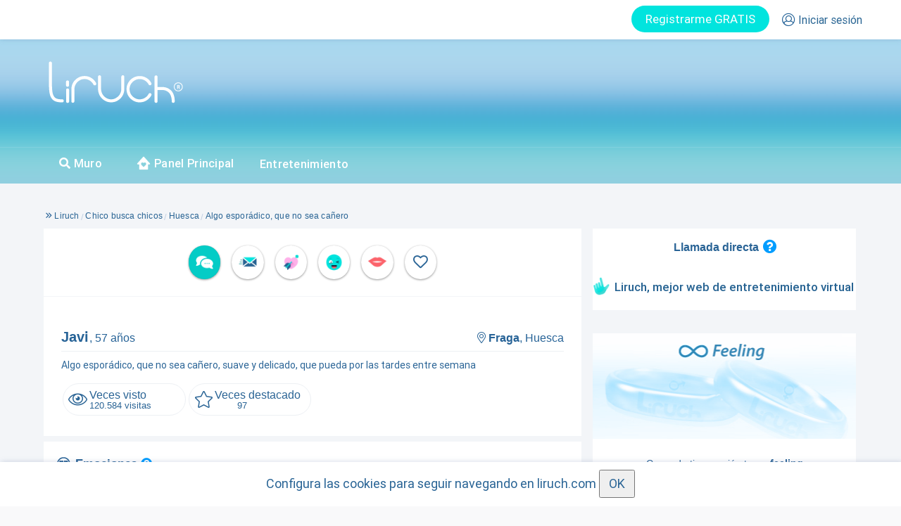

--- FILE ---
content_type: application/javascript
request_url: https://www.liruch.com/js/getResponse.js?ver=2
body_size: -54
content:
/**********************************

Funciones de Get Response

**********************************/

function GR_addTag(tag)
{
	
	jQuery.ajax(
	{
		async:true,
		type: "POST",
		dataType: "json", 
		contentType: "application/x-www-form-urlencoded",
		url:"/ajax.php?op=gr_anyadir_tag",
		data: 
		{ 
			'tag':tag
		},
		success:function(resultado)
		{
			
		},
		timeout:10000 
	});
}